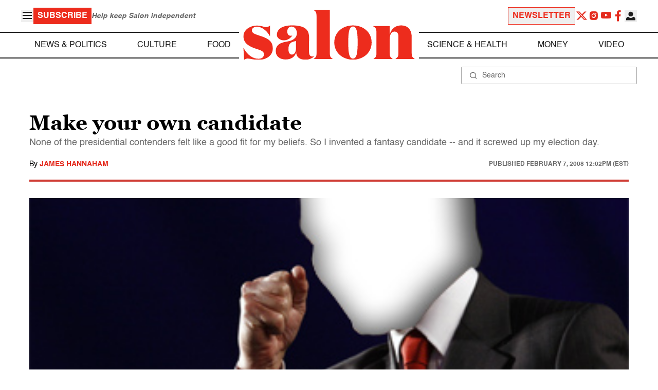

--- FILE ---
content_type: image/svg+xml
request_url: https://www.salon.com/app/themes/salon/assets/img/mobile-logo.svg
body_size: 2106
content:
<svg width="136" height="40" viewBox="0 0 136 40" fill="none" xmlns="http://www.w3.org/2000/svg">
    <g clip-path="url(#clip0_1_438)">
        <path
            d="M6.98016 16.5628C6.98016 18.9176 9.19284 19.5013 13.9099 21.0712C20.6183 23.275 23.5149 25.6902 23.5149 30.9935C23.5149 36.2968 18.7677 39.9094 12.1699 39.9094C8.55921 39.9094 5.56203 38.9031 3.57061 38.9031C2.55772 38.9187 1.58658 39.3095 0.844985 40L0.271698 30.5104H0.382332C3.47003 36.176 7.62385 39.0541 12.18 39.0541C14.6441 39.0541 16.5349 37.9572 16.5349 35.6426C16.5349 33.0765 14.3524 32.5029 10.5808 31.245C4.03326 29.1519 0.311929 26.465 0.311929 21.1818C0.311929 16.2006 5.51174 12.7992 11.0133 12.7992C14.3122 12.7992 16.4142 14.0068 18.295 14.0068C19.4225 13.9792 20.4988 13.5305 21.3123 12.7489V21.1919H21.2117C18.7979 16.6333 14.6139 13.6948 10.9932 13.6948C8.88105 13.6848 6.98016 14.7314 6.98016 16.5628Z"
            fill="#ED2C1D"/>
        <path
            d="M56.1822 37.3243C54.3367 38.9629 51.9406 39.8435 49.4738 39.7898C44.8673 39.7898 42.6647 37.9583 42.1417 35.0701C42.085 34.707 42.0514 34.3407 42.0411 33.9733C41.0957 37.4853 38.1086 39.6388 33.6631 39.6388C29.5797 39.6388 25.8584 37.5457 25.8584 33.0374C25.8584 25.8724 33.3815 25.9931 36.9218 24.9868C43.2682 23.3063 42.5541 18.4759 42.5541 18.4759C42.5541 16.2721 41.0655 13.6054 38.4003 13.6054C36.2479 13.6054 34.9907 15.2859 34.9907 17.4797C34.9907 21.6559 38.4003 20.8307 38.8931 20.71C38.2009 21.8353 37.2404 22.771 36.0976 23.4332C34.9548 24.0953 33.6655 24.4632 32.3456 24.5038C29.4691 24.5038 26.7535 22.7025 26.7535 20.1766C26.7535 15.145 31.8427 12.6594 38.6517 12.6594C47.7036 12.6594 52.2195 15.2759 52.2195 21.8874C52.2195 24.7654 52.1189 27.9253 52.1189 31.7895C52.1189 35.3519 52.3804 37.2941 55.0558 37.2941C55.424 37.3099 55.7928 37.276 56.152 37.1935V37.2941L56.1822 37.3243ZM39.9894 25.4799C37.0525 26.1139 35.906 28.1567 35.906 31.4575C35.906 33.9733 36.7408 35.7544 38.6316 35.7544C40.8845 35.7544 41.8299 33.3997 41.8802 30.8235V25.007L39.9894 25.4799Z"
            fill="#ED2C1D"/>
        <path
            d="M68.6538 33.5406C68.6538 37.0023 68.7544 37.5659 70.957 39.1458V39.2464H55.8706V39.1458C58.0732 37.576 58.1738 36.9923 58.1738 33.5406V5.81652C58.1738 2.20384 57.5502 1.35854 55.0861 0.100638V0H68.6538V33.5507V33.5406Z"
            fill="#ED2C1D"/>
        <path
            d="M72.184 26.2045C72.184 17.9225 78.9428 12.6796 86.9587 12.6796C94.9747 12.6796 101.733 17.9225 101.733 26.2045C101.733 34.4865 94.9244 39.7797 86.9587 39.7797C78.993 39.7797 72.184 34.4865 72.184 26.2045ZM90.68 26.2045C90.68 17.6608 89.8453 13.5752 86.9587 13.5752C84.0722 13.5752 83.2374 17.6608 83.2374 26.2045C83.2374 34.7481 84.0722 38.9344 86.9587 38.9344C89.8453 38.9344 90.67 34.7984 90.67 26.2045H90.68Z"
            fill="#ED2C1D"/>
        <path
            d="M116.045 13.2028V19.915C117.303 15.2457 120.652 12.6796 125.097 12.6796C130.961 12.6796 133.425 16.8759 133.425 21.7364V33.5305C133.425 36.9922 133.526 37.5558 135.728 39.1357V39.2363H120.642V39.1357C122.844 37.5658 122.945 36.9822 122.945 33.5305V21.2836C122.945 19.1904 121.939 17.5602 119.857 17.5602C117.604 17.5602 116.035 19.3414 116.035 23.7994V33.5506C116.035 37.0123 116.136 37.5759 118.339 39.1558V39.2564H103.252V39.1558C105.455 37.586 105.555 37.0023 105.555 33.5506V19.0294C105.555 15.3564 105.294 14.8331 102.88 13.3135V13.2129H116.045V13.2028Z"
            fill="#ED2C1D"/>
    </g>
    <defs>
        <clipPath id="clip0_1_438">
            <rect width="136" height="40" fill="white"/>
        </clipPath>
    </defs>
</svg>


--- FILE ---
content_type: application/javascript; charset=utf-8
request_url: https://fundingchoicesmessages.google.com/f/AGSKWxXvVtJ2K0kVpxokwajPKt9bp4VKzEqmLRVKsrM16-GwrSTLzs7BV7dXLUPjSTH8u3GwJgVQ8KQpAc99ME7YQqoq7cec2-JjEsrGpXYhvbeuKr5Yvj4e1hD5HPhRFegr-FZDcYbXpSriL5LpiLCLa9wMrqlGe7LPeyF_gCku_F0QtdBCn2KAF-DZhGRQ/_?poll=ad_/bauer.ads._argus_ad_/printad./affiliate/script.php?
body_size: -1285
content:
window['5084b18d-516e-48ca-920b-46f402eb0a6a'] = true;